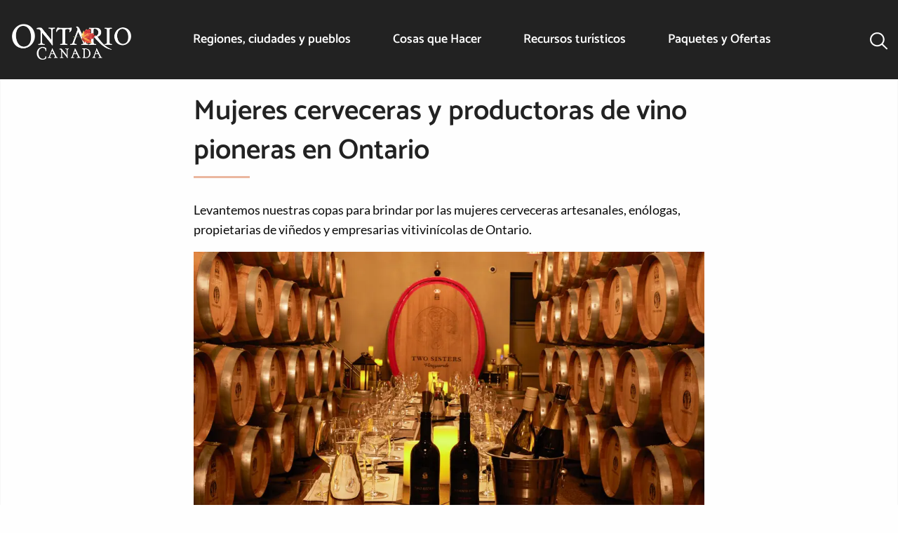

--- FILE ---
content_type: text/html; charset=UTF-8
request_url: https://www.destinationontario.com/es-mx/articles/meet-ontarios-leading-women-winemakers
body_size: 19775
content:
<!DOCTYPE html>
<html lang="es" dir="ltr" prefix="og: https://ogp.me/ns#" class="no-js">
  <head>
    <meta charset="utf-8" />
<link rel="preconnect" href="https://cmp.osano.com" crossorigin="anonymous" />
<meta name="description" content="Celebre a las mujeres pioneras cerveceras artesanales, enólogas, propietarias de viñedos y empresarias vitivinícolas de Ontario." />
<meta name="keywords" content="Mujeres enólogas en Ontario, mujeres enólogas" />
<link rel="canonical" href="https://www.destinationontario.com/es-mx/articles/meet-ontarios-leading-women-winemakers" />
<meta property="og:site_name" content="Destination Ontario" />
<meta property="og:type" content="article" />
<meta property="og:url" content="https://www.destinationontario.com/es-mx/articles/meet-ontarios-leading-women-winemakers" />
<meta property="og:title" content="Mujeres cerveceras y productoras de vino pioneras en Ontario" />
<meta property="og:description" content="Celebre a las mujeres pioneras cerveceras artesanales, enólogas, propietarias de viñedos y empresarias vitivinícolas de Ontario." />
<meta property="og:image" content="https://d1l57x9nwbbkz.cloudfront.net/files/s3fs-public/2025-01/two-sisters-winery-notl.jpg?VersionId=4ME80yb_QIYGPUDFV61Mpl9UqhkzHuey" />
<meta property="og:image:type" content="image/jpeg" />
<meta property="og:image:width" content="1000" />
<meta property="og:image:height" content="750" />
<meta property="og:image:alt" content="Una mesa de cata de vinos rodeada de barriles de vino en Two Sisters Vineyard." />
<meta property="og:locale" content="es_CA" />
<meta name="dcterms.type" content="website" />
<meta name="twitter:site" content="@OntarioTravel" />
<meta name="twitter:description" content="Celebre a las mujeres pioneras cerveceras artesanales, enólogas, propietarias de viñedos y empresarias vitivinícolas de Ontario." />
<meta name="twitter:title" content="Mujeres cerveceras y productoras de vino pioneras en Ontario" />
<meta name="twitter:site:id" content="248714917" />
<meta name="twitter:creator:id" content="248714917" />
<meta name="twitter:creator" content="@OntarioTravel" />
<meta name="audience" content="all" />
<meta name="MobileOptimized" content="width" />
<meta name="HandheldFriendly" content="true" />
<meta name="viewport" content="width=device-width, initial-scale=1.0" />
<script type="application/ld+json">{
    "@context": "https://schema.org",
    "@graph": [
        {
            "@type": "Article",
            "name": "Mujeres cerveceras y productoras de vino pioneras en Ontario",
            "headline": "Mujeres cerveceras y productoras de vino pioneras en Ontario",
            "image": {
                "@type": "ImageObject",
                "representativeOfPage": "True",
                "url": "https://d1l57x9nwbbkz.cloudfront.net/files/s3fs-public/2025-01/two-sisters-winery-notl.jpg?VersionId=4ME80yb_QIYGPUDFV61Mpl9UqhkzHuey",
                "width": "1000",
                "height": "750"
            },
            "datePublished": "2022-03-01T14:20:42-0500",
            "isAccessibleForFree": "True",
            "dateModified": "2026-01-13T13:44:24-0500",
            "author": {
                "@type": "Organization",
                "@id": "https://www.destinationontario.com#organization",
                "name": "Destination Ontario",
                "url": "https://www.destinationontario.com/es-mx"
            },
            "publisher": {
                "@type": "Organization",
                "@id": "https://www.destinationontario.com#organization",
                "name": "Destination Ontario",
                "url": "https://www.destinationontario.com/es-mx"
            },
            "mainEntityOfPage": "https://www.destinationontario.com/es-mx/articles/meet-ontarios-leading-women-winemakers"
        },
        {
            "@type": "Organization",
            "@id": "https://www.destinationontario.com#organization",
            "url": "https://www.destinationontario.com/es-mx",
            "sameAs": [
                "https://en.wikipedia.org/wiki/Destination_Ontario",
                "https://www.facebook.com/OntarioTravel/",
                "https://www.instagram.com/ontariotravel/",
                "https://www.linkedin.com/company/destination-ontario/",
                "https://twitter.com/OntarioTravel"
            ],
            "name": "Destination Ontario",
            "description": "Destination Ontario is an agency of the Government of Ontario with the mission to promote tourism in Ontario, Canada",
            "telephone": "437-216-2388",
            "address": {
                "@type": "PostalAddress",
                "streetAddress": [
                    "10 Dundas Street East",
                    "Suite 900"
                ],
                "addressLocality": "Toronto",
                "addressRegion": "Ontario",
                "postalCode": "M7A 2A1",
                "addressCountry": "Canada"
            }
        },
        {
            "@type": "WebPage",
            "@id": "https://www.destinationontario.com/es-mx/articles/meet-ontarios-leading-women-winemakers",
            "description": "Celebre a las mujeres pioneras cerveceras artesanales, enólogas, propietarias de viñedos y empresarias vitivinícolas de Ontario."
        },
        {
            "@type": "WebSite",
            "@id": "https://www.destinationontario.com/#website",
            "name": "Destination Ontario",
            "url": "https://www.destinationontario.com/es-mx",
            "publisher": {
                "@type": "Organization",
                "@id": "https://www.destinationontario.com#organization"
            }
        }
    ]
}</script>
<meta http-equiv="ImageToolbar" content="false" />
<link rel="alternate" hreflang="x-default" href="https://www.destinationontario.com/en-ca/articles/meet-ontarios-leading-women-winemakers" />
<link rel="icon" href="/themes/custom/destination_ontario/favicon.ico" type="image/vnd.microsoft.icon" />
<link rel="alternate" hreflang="en" href="https://www.destinationontario.com/en-ca/articles/meet-ontarios-leading-women-winemakers" />
<link rel="alternate" hreflang="fr" href="https://www.destinationontario.com/fr-ca/articles/rencontrez-les-principales-vinificatrices-de-lontario" />
<link rel="alternate" hreflang="de" href="https://www.destinationontario.com/de-de/articles/meet-ontarios-leading-women-winemakers" />
<link rel="alternate" hreflang="ja" href="https://www.destinationontario.com/ja-jp/articles/meet-ontarios-leading-women-winemakers" />
<link rel="alternate" hreflang="ko" href="https://www.destinationontario.com/ko-kr/articles/meet-ontarios-leading-women-winemakers" />
<link rel="alternate" hreflang="es" href="https://www.destinationontario.com/es-mx/articles/meet-ontarios-leading-women-winemakers" />


    <title>Mujeres cerveceras y productoras de vino | Destination Ontario</title>

      <script src="//cmp.osano.com/16CVpaSLAFgQI4T2n/4f352f33-0b0c-49f1-87d8-664cc530c407/osano.js"></script>

    <script>
    const dlo = {'event': 'pageview'};

        dlo.contentType = 'article';
    
        dlo.tourismRegion =[];
        dlo.campaignLanding = 'default';
    
        dlo.articleGoal = 'engagement';
    
    window.dataLayer = window.dataLayer || [];
    window.dataLayer.push(dlo);

    (function (w, d, s, l, i) {
      w[l] = w[l] || [];
      w[l].push({'gtm.start': new Date().getTime(), event: 'gtm.js'});
      const f = d.getElementsByTagName(s)[0],
            j = d.createElement(s),
            dl = l !== 'dataLayer' ? '&l=' + l : '';
      j.async = !0;
      j.src = 'https://www.googletagmanager.com/gtm.js?id=' + i + dl;
      f.parentNode.insertBefore(j, f)
    })(window, document, 'script', 'dataLayer', 'GTM-KKHRH82');
  </script>
    <link rel="stylesheet" media="all" href="/sites/default/files/css/css_3-dMBXmK1dVPI9KOTQI3UnMw3romJE2eksaKa08j1K4.css?delta=0&amp;language=es&amp;theme=destination_ontario&amp;include=eJxNjYEKxCAMQ3-o2E-Sqt3wTu2wet729TfHYAch5BFIHPm3bXJqQ_dkG70UcImOHZNQiGW9qVKLAl4qY6h9o2ToRV8IrC2W2RUrpVGNgmsSRwmWyYNVMuNfNoPdRAXdtXE-75XhE3koXm6yhJ4Yjl6dXaSXcM3fsz9eK0jM" />
<link rel="stylesheet" media="all" href="https://cdnjs.cloudflare.com/ajax/libs/font-awesome/6.5.1/css/all.min.css" />
<link rel="stylesheet" media="all" href="/sites/default/files/css/css_usH_NyrF8JcAfZLhRDVw_1YCrB6fY3eSXXVMqSU4ivQ.css?delta=2&amp;language=es&amp;theme=destination_ontario&amp;include=eJxNjYEKxCAMQ3-o2E-Sqt3wTu2wet729TfHYAch5BFIHPm3bXJqQ_dkG70UcImOHZNQiGW9qVKLAl4qY6h9o2ToRV8IrC2W2RUrpVGNgmsSRwmWyYNVMuNfNoPdRAXdtXE-75XhE3koXm6yhJ4Yjl6dXaSXcM3fsz9eK0jM" />


                <meta name="google-site-verification" content="EN4YgGx5DZnJI5sp7lU7jgZIFlANVUWmIWVojDE4NVM">
    
        <meta name="msvalidate.01" content="F3002D50988C5D0137D33EA287DC0F76">

        <meta name="facebook-domain-verification" content="7i8ht029p6hc3v2l2540j2o7modc2x">

    
  </head>

  <body class="lang-es section-es-mx path-node node--type-article">

    <noscript>
              <iframe
          src="https://www.googletagmanager.com/ns.html?id=GTM-KKHRH82"
          height="0" width="0" style="display:none;visibility:hidden"></iframe>
          </noscript>

    

      <div class="dialog-off-canvas-main-canvas" data-off-canvas-main-canvas>
    
<div class="off-canvas-wrapper">
  <div class="inner-wrap off-canvas-wrapper-inner" id="inner-wrap" data-off-canvas-wrapper>
    <div class="off-canvas-content" data-off-canvas-content>
      
      <header role="banner"
              aria-label="Cabecera de sitio"
              class="header--sticky">
                            <div id="top-bar-sticky-container" data-sticky-container data-off-canvas-sticky>
                      <div  class="sticky small-12 header--sticky" data-sticky data-top-anchor="top-bar-sticky-container" data-btm-anchor="9999999" data-margin-top="0" data-margin-bottom="0" data-options="stickyOn:small">
              <div class="grid-container grid-x">
                <div class="small-12 cell">
                    <div>
    <nav role="navigation"  id="block-destination-ontario-main-menu" class="settings-tray-editable block-destination-ontario-main-menu cell" data-drupal-settingstray="editable">
          
        

<nav class="top-bar">
  <div class="small-12 large-2 cell topbar-logo">
    <span class="h1--logo"><a href="/es-mx/mexico" aria-label="Página principal"><img  alt="Logotipo de Ontario Canadá" width="168" height="50" src="/themes/custom/destination_ontario/images/international-logo-matte@2x.png" decoding="async"></a></span>

        <div class="grid-x float-right hide-for-large">

              <div class="search-box cell shrink" data-toggle="search-drop-pane--main">
          <button class="search-button" type="button" aria-label=Buscar>
            <span class="search-title" data-toggle>Buscar</span>
          </button>
        </div>
      
      <div class="cell shrink">
        <div class="menu-box" data-toggle="main-navigation">
          <button id="menu-icon" class="menu-icon" data-toggler=".menu-icon-close" type="button">
            <span class="menu-title" data-toggle="menu-icon">Menú</span>
          </button>
        </div>
      </div>
    </div>
  </div>
  <div class="small-12 large-8 cell show-for-large" role="navigation" id="main-navigation" data-toggler=".show-for-large">
          <ul id="main-menu-top" region="header" class="menu vertical large-horizontal dropdown" data-click-open="true" data-close-on-click="true" data-close-on-click-inside="true" data-autoclose="false" data-disable-hover="true" data-responsive-menu="accordion large-dropdown" role="menubar">
                        
          <li class="menu-item menu-item--expanded icon icon-map">
            <a href="/es-mx/cities-towns" title="Donde quiera que vaya en Ontario, encontrará un mosaico dinámico de ciudades y pueblos donde un descubrimiento siempre lleva al siguiente." hreflang="es">Regiones, ciudades y pueblos</a>
                                              <ul class="menu_link_content menu-link-contentmain view-mode-default column mega-menu menu menu-dropdown menu-dropdown-0 menu-type-default grid-container grid-x grid-padding-x mega-menu-container" data-closable>
              <li class="show-for-large spotlight cell large-5 xlarge-4">
            <div class="spotlight-container">
  <div class="spotlight--inner--no-gradient">
          <div class="spotlight--more-link">
        <a href="/es-mx/regions">
          <h2 class="mega-menu-top">Mapa regional de Ontario</h2>
        </a>
      </div>
      <div class="spotlight--body">
        <div class="body field field-node--body field-name-body field-type-text-with-summary field-label-hidden">
    <div class="field-items">
          <div class="field-item">
          <p>Explore las regiones turísticas de Ontario.</p>
      </div>
      </div>
</div>

      </div>
      <div class="spotlight--image">
        <a href="/es-mx/regions" hreflang="es"><div class="image field field-node--field-image field-name-field-image field-type-image field-label-hidden">
    <div class="field-items">
          <div class="field-item">
            <img loading="lazy" src="https://d1l57x9nwbbkz.cloudfront.net/files/s3fs-public/styles/spotlight/public/2024-12/RCT_Map_2x-min.jpg?VersionId=2Tk9yTQmZYTqxd1b1IcjdOK6R_RTrSab&amp;h=4f80eeaa&amp;itok=_7kVdCcP" width="842" height="631" alt="Mapa regional de Ontario" decoding="async"/>



      </div>
      </div>
</div>
</a>
      </div>

      </div>
</div>

        </li>
            <li class="cell small-12 large-auto">
        <div class="grid-container fluid padding-left-0 padding-right-0 show-for-large">
          <div class="grid-x">
            <div class="cell auto">
              <a href="/es-mx/cities-towns">
                <h2 >Explora todas las ciudades y pueblos</h2>
              </a>
            </div>
            <div class="cell large-2">
              <button class="close-button" type="button" data-close aria-label="Cerrar">
                <svg width="18" height="18" viewBox="0 0 18 18" fill="none"
                     xmlns="http://www.w3.org/2000/svg">
                  <path
                    d="M2.46973 3.53027L7.93945 9L2.46973 14.4697L3.53027 15.5303L9 10.0605L14.4697 15.5303L15.5303 14.4697L10.0605 9L15.5303 3.53027L14.4697 2.46973L9 7.93945L3.53027 2.46973L2.46973 3.53027Z"
                    fill="#222222"/>
                </svg>
              </button>
            </div>
          </div>
                      <div class="grid-x">
              <div class="cell">
                <p>
                  
    
          
          Donde quiera que vaya en Ontario, encontrará un mosaico dinámico de ciudades y pueblos donde un descubrimiento siempre lleva al siguiente.
      
      


                </p>
              </div>
            </div>
                  </div>
        <div class="menu-content menu-content-level-0 menu-view-default with-spotlight cell large-auto">
          <ul class="mega-menu-content margin-left-0 flex-container flex-dir-row" style="display:block;">
            
                                                                                                                                                                                                                                                      
    
                                                      <li class="menu-level menu-level-1 menu-level-view-default hide-for-large">
        <a href="/es-mx/regions" class="mega-menu-heading" hreflang="es">Mapa regional de Ontario</a>
                                    
              </li>
                                                      <li class="menu-level menu-level-1 menu-level-view-default hide-for-large">
        <a href="/es-mx/cities-towns" class="mega-menu-heading" hreflang="es">Explorar todas las ciudades y pueblos</a>
                                    
              </li>
                                                      <li class="menu-level menu-level-1 menu-level-view-three-columns ">
        <a href="/es-mx/cities-towns" class="mega-menu-heading" hreflang="es">Destinos de moda</a>
                                        <ul class="mega-menu-content menu-content menu-content-view-three-columns">
        
                                                                                                                                                                                                                                                                                                                                                                                                                                                                                                                                                                                                                                                                                                                                                                                                                                                                                                                                                                                                                                                                                                                                                                                                                      
    
                                        <li class="menu-level menu-level-2 menu-level-view-default ">
        <a href="/es-mx/cities-towns/the-blue-mountains" hreflang="es">las montañas azules</a>
                                    
              </li>
                                        <li class="menu-level menu-level-2 menu-level-view-default ">
        <a href="/es-mx/cities-towns/prince-edward-county" hreflang="es">Condado de Prince Edward</a>
                                    
              </li>
                                        <li class="menu-level menu-level-2 menu-level-view-default ">
        <a href="/es-mx/cities-towns/grand-bend" hreflang="es">Grand Bend</a>
                                    
              </li>
                                        <li class="menu-level menu-level-2 menu-level-view-default ">
        <a href="/es-mx/cities-towns/haliburton-highlands" hreflang="es">Haliburton Highlands</a>
                                    
              </li>
                                        <li class="menu-level menu-level-2 menu-level-view-default ">
        <a href="/es-mx/cities-towns/hamilton" hreflang="es">Hamilton</a>
                                    
              </li>
                                        <li class="menu-level menu-level-2 menu-level-view-default ">
        <a href="/es-mx/cities-towns/manitoulin-island" hreflang="es">Isla Manitoulin</a>
                                    
              </li>
                                        <li class="menu-level menu-level-2 menu-level-view-default ">
        <a href="/es-mx/cities-towns/kenora" hreflang="es">Kenora</a>
                                    
              </li>
                                        <li class="menu-level menu-level-2 menu-level-view-default ">
        <a href="/es-mx/cities-towns/kingston" hreflang="es">Kingston</a>
                                    
              </li>
                                        <li class="menu-level menu-level-2 menu-level-view-default ">
        <a href="/es-mx/cities-towns/kitchener-waterloo" hreflang="es">Kitchener-Waterloo</a>
                                    
              </li>
                                        <li class="menu-level menu-level-2 menu-level-view-default ">
        <a href="/es-mx/cities-towns/muskoka" hreflang="es">Muskoka</a>
                                    
              </li>
                                        <li class="menu-level menu-level-2 menu-level-view-default ">
        <a href="/es-mx/cities-towns/niagara-falls" hreflang="es">Niagara Falls</a>
                                    
              </li>
                                        <li class="menu-level menu-level-2 menu-level-view-default ">
        <a href="/es-mx/cities-towns/niagara-on-the-lake" hreflang="es">Niagara-on-the-Lake</a>
                                    
              </li>
                                        <li class="menu-level menu-level-2 menu-level-view-default ">
        <a href="/es-mx/cities-towns/ottawa" hreflang="es">Ottawa</a>
                                    
              </li>
                                        <li class="menu-level menu-level-2 menu-level-view-default ">
        <a href="/es-mx/cities-towns/peterborough-and-the-kawarthas" hreflang="es">Peterborough y los Kawarthas</a>
                                    
              </li>
                                        <li class="menu-level menu-level-2 menu-level-view-default ">
        <a href="/es-mx/cities-towns/port-perry" hreflang="es">Port Perry</a>
                                    
              </li>
                                        <li class="menu-level menu-level-2 menu-level-view-default ">
        <a href="/es-mx/cities-towns/sault-ste-marie" hreflang="es">Sault Ste. Marie</a>
                                    
              </li>
                                        <li class="menu-level menu-level-2 menu-level-view-default ">
        <a href="/es-mx/cities-towns/stratford" hreflang="es">Stratford</a>
                                    
              </li>
                                        <li class="menu-level menu-level-2 menu-level-view-default ">
        <a href="/es-mx/cities-towns/sudbury" hreflang="es">Sudbury</a>
                                    
              </li>
                                        <li class="menu-level menu-level-2 menu-level-view-default ">
        <a href="/es-mx/cities-towns/toronto" hreflang="es">Toronto</a>
                                    
              </li>
                                        <li class="menu-level menu-level-2 menu-level-view-default ">
        <a href="/es-mx/cities-towns/windsor" hreflang="es">Windsor</a>
                                    
              </li>
      


      </ul>
      
              </li>
                                                      <li class="menu-level menu-level-1 menu-level-view-default hide-for-large">
        <a href="/es-mx/regions" class="mega-menu-heading" hreflang="es">Explorar por región</a>
                                    
              </li>
      


          </ul>
        </div>
      </li>
    </ul>
  
                      </li>
                                
          <li class="menu-item menu-item--expanded icon icon-ferry-wheel">
            <a href="/es-mx/things-to-do" hreflang="es">Cosas que Hacer</a>
                                              <ul class="menu_link_content menu-link-contentmain view-mode-root-menu-view-list column mega-menu menu menu-dropdown menu-dropdown-0 menu-type-root-menu-view-list grid-container grid-x grid-padding-x mega-menu-container" data-closable>
            <li class="cell small-12 large-auto">
        <div class="grid-container fluid padding-left-0 padding-right-0 show-for-large">
          <div class="grid-x">
            <div class="cell auto">
              <a href="/es-mx/things-to-do">
                <h2 class="mega-menu-top">Cosas que Hacer</h2>
              </a>
            </div>
            <div class="cell large-2">
              <button class="close-button" type="button" data-close aria-label="Cerrar">
                <svg width="18" height="18" viewBox="0 0 18 18" fill="none"
                     xmlns="http://www.w3.org/2000/svg">
                  <path
                    d="M2.46973 3.53027L7.93945 9L2.46973 14.4697L3.53027 15.5303L9 10.0605L14.4697 15.5303L15.5303 14.4697L10.0605 9L15.5303 3.53027L14.4697 2.46973L9 7.93945L3.53027 2.46973L2.46973 3.53027Z"
                    fill="#222222"/>
                </svg>
              </button>
            </div>
          </div>
                  </div>
        <div class="menu-content menu-content-level-0 menu-view-root-menu-view-list  cell large-auto">
          <ul class="mega-menu-content margin-left-0 flex-container flex-dir-row" style="display:block;">
            
  <li class="field-item grid-container padding-left-0">
          <div class="views-element-container"><div class="things-to-do-list js-view-dom-id-8884f62a3a8d503c0c210ca4ec39b9209cc6619af0354feccc99c5aeb93f6133">

  
  
  

  
  
  

  <ul class="item-list mega-menu-content submenu">
    <li>
  <a href="/es-mx/things-to-do/outdoor-and-recreation" class="mega-menu-heading h3" hreflang="es">Actividades al aire libre y recreación</a>
  <ul class="mega-menu-submenu">
          <li><div class="views-field views-field-title"><span class="field-content"><a href="/es-mx/things-to-do/outdoor-adrenaline" hreflang="es">Adrenalina al aire libre</a></span></div></li>
          <li><div class="views-field views-field-title"><span class="field-content"><a href="/es-mx/things-to-do/walking-and-hiking" hreflang="es">Caminar y hacer senderismo</a></span></div></li>
          <li><div class="views-field views-field-title"><span class="field-content"><a href="/es-mx/things-to-do/camping-and-rving" hreflang="es">Camping y RV</a></span></div></li>
          <li><div class="views-field views-field-title"><span class="field-content"><a href="/es-mx/things-to-do/hunting" hreflang="es">Caza</a></span></div></li>
          <li><div class="views-field views-field-title"><span class="field-content"><a href="/es-mx/things-to-do/cycling-and-mountain-biking" hreflang="es">Ciclismo y bicicleta de montaña</a></span></div></li>
          <li><div class="views-field views-field-title"><span class="field-content"><a href="/es-mx/things-to-do/sightseeing-tours" hreflang="es">Excursiones turísticas</a></span></div></li>
          <li><div class="views-field views-field-title"><span class="field-content"><a href="/es-mx/things-to-do/golf" hreflang="es">Golf</a></span></div></li>
          <li><div class="views-field views-field-title"><span class="field-content"><a href="/es-mx/things-to-do/horseback-riding" hreflang="es">montar a caballo</a></span></div></li>
          <li><div class="views-field views-field-title"><span class="field-content"><a href="/es-mx/things-to-do/motorcycling-atving-and-snowmobiling" hreflang="es">Motociclismo, vehículos todo terreno y motos de nieve</a></span></div></li>
          <li><div class="views-field views-field-title"><span class="field-content"><a href="/es-mx/things-to-do/snow-and-winter" hreflang="es">Nieve e invierno</a></span></div></li>
          <li><div class="views-field views-field-title"><span class="field-content"><a href="/es-mx/things-to-do/boating" hreflang="es">Paseo en barco</a></span></div></li>
          <li><div class="views-field views-field-title"><span class="field-content"><a href="/es-mx/things-to-do/fishing" hreflang="es">Pesca</a></span></div></li>
          <li><div class="views-field views-field-title"><span class="field-content"><a href="/es-mx/things-to-do/canoeing-kayaking-and-stand-paddling" hreflang="es">Piragüismo, kayak y remo de pie.</a></span></div></li>
        <li class="hide-for-large">
      <a href="/en-ca/things-to-do/outdoor-and-recreation" class="mega-menu-view-all-link" hreflang="en">Ver todas las actividades al aire libre y recreativas</a>
    </li>
  </ul>
</li>
  </ul>
<ul class="item-list mega-menu-content submenu">
    <li>
  <a href="/es-mx/things-to-do/family-activities" class="mega-menu-heading h3" hreflang="es">Actividades familiares</a>
  <ul class="mega-menu-submenu">
          <li><div class="views-field views-field-title"><span class="field-content"><a href="/es-mx/things-to-do/science-and-education" hreflang="es">Enseñanza de las ciencias</a></span></div></li>
          <li><div class="views-field views-field-title"><span class="field-content"><a href="/es-mx/things-to-do/games-and-activities" hreflang="es">juegos y actividades</a></span></div></li>
          <li><div class="views-field views-field-title"><span class="field-content"><a href="/es-mx/things-to-do/animal-parks-and-aquariums" hreflang="es">Parques de animales y acuarios</a></span></div></li>
          <li><div class="views-field views-field-title"><span class="field-content"><a href="/es-mx/things-to-do/amusement-parks" hreflang="es">parques de atracciones </a></span></div></li>
        <li class="hide-for-large">
      <a href="/en-ca/things-to-do/family-activities" class="mega-menu-view-all-link" hreflang="en">Ver todas las actividades familiares</a>
    </li>
  </ul>
</li>
  </ul>
<ul class="item-list mega-menu-content submenu">
    <li>
  <a href="/es-mx/things-to-do/food-and-drink" class="mega-menu-heading h3" hreflang="es">Comida y bebida</a>
  <ul class="mega-menu-submenu">
          <li><div class="views-field views-field-title"><span class="field-content"><a href="/es-mx/things-to-do/wineries" hreflang="es">Bodegas</a></span></div></li>
          <li><div class="views-field views-field-title"><span class="field-content"><a href="/es-mx/things-to-do/breweries-cideries-and-distilleries" hreflang="es">Cervecerías, sidrerías y destilerías</a></span></div></li>
          <li><div class="views-field views-field-title"><span class="field-content"><a href="/es-mx/things-to-do/foodie-destinations" hreflang="es">Destinos gastronómicos</a></span></div></li>
          <li><div class="views-field views-field-title"><span class="field-content"><a href="/es-mx/things-to-do/food-trails-and-festivals" hreflang="es">Rutas gastronómicas y festivales</a></span></div></li>
        <li class="hide-for-large">
      <a href="/en-ca/things-to-do/food-and-drink" class="mega-menu-view-all-link" hreflang="en">Ver toda la comida y bebida</a>
    </li>
  </ul>
</li>
  </ul>
<ul class="item-list mega-menu-content submenu">
    <li>
  <a href="/es-mx/things-to-do/entertainment-and-shopping" class="mega-menu-heading h3" hreflang="es">Entretenimiento y compras</a>
  <ul class="mega-menu-submenu">
          <li><div class="views-field views-field-title"><span class="field-content"><a href="/es-mx/things-to-do/casinos" hreflang="es">Casinos</a></span></div></li>
          <li><div class="views-field views-field-title"><span class="field-content"><a href="/es-mx/things-to-do/shopping" hreflang="es">Compras</a></span></div></li>
          <li><div class="views-field views-field-title"><span class="field-content"><a href="/es-mx/things-to-do/major-and-minor-league-sports" hreflang="es">Deportes de ligas mayores y menores</a></span></div></li>
          <li><div class="views-field views-field-title"><span class="field-content"><a href="/es-mx/things-to-do/live-music" hreflang="es">Música en vivo</a></span></div></li>
        <li class="hide-for-large">
      <a href="/en-ca/things-to-do/entertainment-and-shopping" class="mega-menu-view-all-link" hreflang="en">Ver todo el entretenimiento y compras</a>
    </li>
  </ul>
</li>
  </ul>
<ul class="item-list mega-menu-content submenu">
    <li>
  <a href="/es-mx/things-to-do/arts-and-cultural-experiences" class="mega-menu-heading h3" hreflang="es">Experiencias artísticas y culturales</a>
  <ul class="mega-menu-submenu">
          <li><div class="views-field views-field-title"><span class="field-content"><a href="/es-mx/things-to-do/art-galleries-and-experiences" hreflang="es">Experiencias en galerías de arte</a></span></div></li>
          <li><div class="views-field views-field-title"><span class="field-content"><a href="/es-mx/things-to-do/francophone-experiences" hreflang="es">Experiencias francófonas</a></span></div></li>
          <li><div class="views-field views-field-title"><span class="field-content"><a href="/es-mx/things-to-do/indigenous-experiences" hreflang="es">Experiencias indígenas</a></span></div></li>
          <li><div class="views-field views-field-title"><span class="field-content"><a href="/es-mx/things-to-do/museums-and-heritage-sites" hreflang="es">Museos y sitios patrimoniales</a></span></div></li>
          <li><div class="views-field views-field-title"><span class="field-content"><a href="/es-mx/things-to-do/opera-ballet-and-symphony" hreflang="es">Ópera, Ballet y Sinfónica</a></span></div></li>
          <li><div class="views-field views-field-title"><span class="field-content"><a href="/es-mx/things-to-do/theatre-film-and-literature" hreflang="es">Teatro, cine y literatura</a></span></div></li>
        <li class="hide-for-large">
      <a href="/en-ca/things-to-do/arts-and-cultural-experiences" class="mega-menu-view-all-link" hreflang="en">Ver todas las experiencias artísticas y culturales</a>
    </li>
  </ul>
</li>
  </ul>
<ul class="item-list mega-menu-content submenu">
    <li>
  <a href="/es-mx/things-to-do/nature-and-relaxation" class="mega-menu-heading h3" hreflang="es">Naturaleza y relajación</a>
  <ul class="mega-menu-submenu">
          <li><div class="views-field views-field-title"><span class="field-content"><a href="/es-mx/things-to-do/farms" hreflang="es">Granjas</a></span></div></li>
          <li><div class="views-field views-field-title"><span class="field-content"><a href="/es-mx/things-to-do/gardens-and-conservatories" hreflang="es">Jardines y conservatorios</a></span></div></li>
          <li><div class="views-field views-field-title"><span class="field-content"><a href="/es-mx/things-to-do/parks-and-nature-viewing" hreflang="es">Parques y observación de la naturaleza</a></span></div></li>
          <li><div class="views-field views-field-title"><span class="field-content"><a href="/es-mx/things-to-do/beaches" hreflang="es">Playas</a></span></div></li>
          <li><div class="views-field views-field-title"><span class="field-content"><a href="/es-mx/things-to-do/spas-and-wellness-retreats" hreflang="es">Spas y retiros de bienestar</a></span></div></li>
        <li class="hide-for-large">
      <a href="/en-ca/things-to-do/nature-and-relaxation" class="mega-menu-view-all-link" hreflang="en">Ver toda la naturaleza y relajación</a>
    </li>
  </ul>
</li>
  </ul>

  
  
  

  
  

  
</div>
</div>

      </li>

                                                                        
    
                                                      <li class="menu-level menu-level-1 menu-level-view-default hide-for-large">
        <a href="/es-mx/things-to-do" class="mega-menu-view-all-link mega-menu-heading" hreflang="es">Ver todas las cosas que hacer</a>
                                    
              </li>
      


          </ul>
        </div>
      </li>
    </ul>
  
                      </li>
                                
          <li class="menu-item menu-item--expanded icon icon-info">
            <a href="/es-mx/travel-resources/travel-resources" hreflang="es">Recursos turísticos</a>
                                              <ul class="menu_link_content menu-link-contentmain view-mode-root-menu-multi-sub-menus column mega-menu menu menu-dropdown menu-dropdown-0 menu-type-root-menu-multi-sub-menus grid-container grid-x grid-padding-x mega-menu-container" data-closable>
            <li class="cell small-12 large-auto">
        <div class="grid-container fluid padding-left-0 padding-right-0 show-for-large">
          <div class="grid-x">
            <div class="cell auto">
              <a href="/es-mx/travel-resources/travel-resources">
                <h2 class="mega-menu-top">Recursos turísticos</h2>
              </a>
            </div>
            <div class="cell large-2">
              <button class="close-button" type="button" data-close aria-label="Cerrar">
                <svg width="18" height="18" viewBox="0 0 18 18" fill="none"
                     xmlns="http://www.w3.org/2000/svg">
                  <path
                    d="M2.46973 3.53027L7.93945 9L2.46973 14.4697L3.53027 15.5303L9 10.0605L14.4697 15.5303L15.5303 14.4697L10.0605 9L15.5303 3.53027L14.4697 2.46973L9 7.93945L3.53027 2.46973L2.46973 3.53027Z"
                    fill="#222222"/>
                </svg>
              </button>
            </div>
          </div>
                  </div>
        <div class="menu-content menu-content-level-0 menu-view-root-menu-multi-sub-menus  cell large-auto">
          <ul class="mega-menu-content margin-left-0 flex-container flex-dir-row" style="display:block;">
            
                                                                                                                                                                                                                                                      
    
                                                      <li class="menu-level menu-level-1 menu-level-view-default ">
        <a href="/es-mx/travel-resources/travel-resources" class="mega-menu-heading" hreflang="es">Cómo llegar aquí y alrededor</a>
                                        <ul class="mega-menu-content menu-content menu-content-view-default">
        
                                                                                                                                                                                            
    
                                        <li class="menu-level menu-level-2 menu-level-view-default icon-travel">
        <a href="/es-mx/travel-resources/border-crossing-information" hreflang="es">Información de cruce fronterizo</a>
                                    
              </li>
                                        <li class="menu-level menu-level-2 menu-level-view-default icon-flag">
        <a href="/es-mx/travel-resources/rules-of-the-road" hreflang="es">Reglas de la calle</a>
                                    
              </li>
                                        <li class="menu-level menu-level-2 menu-level-view-default icon-bus">
        <a href="/es-mx/travel-resources/transportation" hreflang="es">Transportación</a>
                                    
              </li>
      


      </ul>
      
              </li>
                                                      <li class="menu-level menu-level-1 menu-level-view-default ">
        <a href="/es-mx/travel-resources/travel-resources" class="mega-menu-heading" hreflang="es">Saber antes de ir</a>
                                        <ul class="mega-menu-content menu-content menu-content-view-default">
        
                                                                                                                                                                                                                                                                                                                                                                          
    
                                        <li class="menu-level menu-level-2 menu-level-view-default icon-heart">
        <a href="/es-mx/travel-resources/2slgbtq-travel" hreflang="es">LGBTQ+ Viajes</a>
                                    
              </li>
                                        <li class="menu-level menu-level-2 menu-level-view-default ">
        <a href="/es-mx/travel-resources/about-ontario" hreflang="es">Acerca de Ontario</a>
                                    
              </li>
                                        <li class="menu-level menu-level-2 menu-level-view-default icon-accessible">
        <a href="/es-mx/travel-resources/accessible-travel" hreflang="es">Viajes Accesibles</a>
                                    
              </li>
                                        <li class="menu-level menu-level-2 menu-level-view-default icon-chat">
        <a href="/es-mx/travel-resources/french-language-services" hreflang="es">servicios de idioma francés</a>
                                    
              </li>
                                        <li class="menu-level menu-level-2 menu-level-view-default icon-heartpulse">
        <a href="/es-mx/travel-resources/health-and-safety" hreflang="es">Salud y seguridad</a>
                                    
              </li>
                                        <li class="menu-level menu-level-2 menu-level-view-default icon-tree">
        <a href="/es-mx/travel-resources/sustainable-travel" hreflang="es">Viajes sostenibles</a>
                                    
              </li>
      


      </ul>
      
              </li>
                                                      <li class="menu-level menu-level-1 menu-level-view-default ">
        <a href="/es-mx/travel-resources/itineraries-road-trips" class="mega-menu-heading" hreflang="es">Itinerarios y viajes por carretera</a>
                                        <ul class="mega-menu-content menu-content menu-content-view-default">
        
                                                                                                                                                                                                                                                                                                                                                                                                                                                                                              
    
                                        <li class="menu-level menu-level-2 menu-level-view-default icon-bridge">
        <a href="/es-mx/travel-resources/itineraries-road-trips#category-5" hreflang="es">Diversión familiar</a>
                                    
              </li>
                                        <li class="menu-level menu-level-2 menu-level-view-default icon-pine">
        <a href="/es-mx/travel-resources/itineraries-road-trips#category-6" hreflang="es">Naturaleza y Rutas del Agua</a>
                                    
              </li>
                                        <li class="menu-level menu-level-2 menu-level-view-default icon-waterfall">
        <a href="/es-mx/travel-resources/itineraries-road-trips#category-1" hreflang="es">Niágara</a>
                                    
              </li>
                                        <li class="menu-level menu-level-2 menu-level-view-default icon-hall">
        <a href="/es-mx/travel-resources/itineraries-road-trips#category-3" hreflang="es">Ottawa</a>
                                    
              </li>
                                        <li class="menu-level menu-level-2 menu-level-view-default icon-town">
        <a href="/es-mx/travel-resources/itineraries-road-trips#category-7" hreflang="es">Pueblos Pequeños con Encanto</a>
                                    
              </li>
                                        <li class="menu-level menu-level-2 menu-level-view-default icon-building">
        <a href="/es-mx/travel-resources/itineraries-road-trips#category-2" hreflang="es">Toronto y GTA</a>
                                    
              </li>
                                        <li class="menu-level menu-level-2 menu-level-view-default icon-tent">
        <a href="/es-mx/travel-resources/itineraries-road-trips#category-4" hreflang="es">norte de ontario</a>
                                    
              </li>
                                                      <li class="menu-level menu-level-2 menu-level-view-view-more-link ">
        <a href="/es-mx/travel-resources/itineraries-road-trips" class="nowrap" hreflang="es">Ver todos los itinerarios y viajes por carretera</a>
                                    
              </li>
      


      </ul>
      
              </li>
                                                      <li class="menu-level menu-level-1 menu-level-view-default hide-for-large">
        <a href="/es-mx/travel-resources/travel-resources" class="mega-menu-view-all-link mega-menu-heading" hreflang="es">Ver todos los recursos de viaje</a>
                                    
              </li>
      


          </ul>
        </div>
      </li>
    </ul>
  
                      </li>
                                
          <li class="menu-item icon icon-gift">
            <a href="/es-mx/packages-offers">Paquetes y Ofertas</a>
                                                
                      </li>
                  </ul>
  

    
  </div>
        <div class="large-1 cell text-right show-for-large">
              <button class="search-button"
              aria-label="Search"
              type="button"
              data-toggle="search-drop-pane--main"></button>
      
      </div>

      <div class="dropdown-pane bottom search-pane"
         data-v-offset="25"
         id="search-drop-pane--main"
         data-auto-focus="true"
         data-dropdown>
      <div class="dropdown--grid-x grid-container grid-x">
        <div class="large-7 large-offset-2 cell">
          <search>
            <form class="search-block-form grid-x grid-margin-x" data-drupal-selector="search-block-form-3"
                  action="/es-mx/buscar/nodo" method="get" id="search-block-form--3" accept-charset="UTF-8">
              <div
                class="cell small-8 medium-10 large-7 margin-right-1 js-form-item form-item js-form-type-search form-item-keys js-form-item-keys form-no-label">
                <label for="edit-keys--3" class="visually-hidden">Buscar</label>
                <input title="Ingresa los términos que deseas buscar." data-drupal-selector="edit-keys"
                       type="search" id="edit-keys--3" name="keys" value="" size="15" maxlength="128"
                       class="form-search" placeholder="Buscar" autocomplete="off">
              </div>
              <div data-drupal-selector="edit-actions" class="form-actions js-form-wrapper form-wrapper"
                   id="edit-actions--3">
                <div class="cell shrink">
                  <input class="success button radius js-form-submit form-submit" data-drupal-selector="edit-submit"
                         type="submit" id="edit-submit--3" value="Buscar">
                </div>
              </div>
            </form>
          </search>
        </div>
      </div>
    </div>
  </nav>

  </nav>

  </div>

                </div>
              </div>
            </div>
          </div>
              </header>

      <div class="grid-x">
                              </div>

      
      
      <main id="main" role="main">
                  <div><div data-drupal-messages-fallback class="hidden"></div></div>                        <section class="grid-container full">
            <div>
    <section id="block-destination-ontario-content" class="block-destination-ontario-content block block--do-lightbox block--system block--system-main-block">
  
  
    

  
          <article id="node-3272"  data-history-node-id="3272">
      <div class="hide-for-large">
      <figure>
        <div class="blazy blazy--field blazy--field-image blazy--field-image--full image field field-node--field-image field-name-field-image field-type-image field-label-hidden things-to-do-article" data-blazy="">
    <div class="field-items">
          <div class="field-item">
              <div data-b-token="b-9813f32faf0" class="media media--blazy media--image media--ratio media--ratio--169 is-b-loading"><img alt="Una mesa de cata de vinos rodeada de barriles de vino en Two Sisters Vineyard." decoding="async" class="media__element b-lazy" loading="lazy" data-src="https://d1l57x9nwbbkz.cloudfront.net/files/s3fs-public/styles/article_masthead/public/2025-01/two-sisters-winery-notl.jpg.webp?VersionId=cL5xf7EtQG8Nd0uPvMdQL0A27qfeaq98&amp;h=ae242c8d&amp;itok=bfbE2yfP" src="data:image/svg+xml;charset=utf-8,%3Csvg%20xmlns%3D&#039;http%3A%2F%2Fwww.w3.org%2F2000%2Fsvg&#039;%20viewBox%3D&#039;0%200%201%201&#039;%2F%3E" width="1000" height="563"/>
        </div>
  
      </div>
      </div>
</div>

                  <figcaption><p>Two Sisters Vineyard | Destination Ontario</p></figcaption>
              </figure>
    </div>
    
  <div id="tabs" class="tabs-content" data-tabs-content="content-tabs">
    <div class="grid-container hide-for-medium">
      
    </div>
    <div id="left" class="tabs-panel is-active">
      <div class="grid-container grid-x">
        <div class="small-12 medium-7 medium-centered">
          <h1><span>Mujeres cerveceras y productoras de vino pioneras en Ontario</span>
</h1>
        </div>
      </div>

      <div class="grid-container">
        <div class="grid-x grid-padding-y align-justify">
          <div class="small-12 medium-7 medium-centered cell">
                        <div class="field field-node--field-byline field-name-field-byline field-type-text-long field-label-hidden things-to-do-article">
    <div class="field-items">
          <div class="field-item">
          <p>Levantemos nuestras copas para brindar por las mujeres cerveceras artesanales, enólogas, propietarias de viñedos y empresarias vitivinícolas de Ontario.</p>
      </div>
      </div>
</div>

                          <div class="show-for-large margin-bottom-1">
                <figure>
                  <div class="blazy blazy--field blazy--field-image blazy--field-image--full image field field-node--field-image field-name-field-image field-type-image field-label-hidden things-to-do-article" data-blazy="">
    <div class="field-items">
          <div class="field-item">
              <div data-b-token="b-9813f32faf0" class="media media--blazy media--image media--ratio media--ratio--169 is-b-loading"><img alt="Una mesa de cata de vinos rodeada de barriles de vino en Two Sisters Vineyard." decoding="async" class="media__element b-lazy" loading="lazy" data-src="https://d1l57x9nwbbkz.cloudfront.net/files/s3fs-public/styles/article_masthead/public/2025-01/two-sisters-winery-notl.jpg.webp?VersionId=cL5xf7EtQG8Nd0uPvMdQL0A27qfeaq98&amp;h=ae242c8d&amp;itok=bfbE2yfP" src="data:image/svg+xml;charset=utf-8,%3Csvg%20xmlns%3D&#039;http%3A%2F%2Fwww.w3.org%2F2000%2Fsvg&#039;%20viewBox%3D&#039;0%200%201%201&#039;%2F%3E" width="1000" height="563"/>
        </div>
  
      </div>
      </div>
</div>

                                      <figcaption><p>Two Sisters Vineyard | Destination Ontario</p></figcaption>
                                  </figure>
              </div>
                        <div class="hide-for-small-only">
              
            </div>
            <div class="body field field-node--body field-name-body field-type-text-with-summary field-label-hidden things-to-do-article">
    <div class="field-items">
          <div class="field-item">
          <p>En una industria tradicionalmente dominada por los hombres, las mujeres están redefiniendo los roles y aportando ideas innovadoras y sabores nuevos y audaces. Lejos de ser una lista exhaustiva, aquí se presentan algunas mujeres que están causando sensación en la escena de la cerveza y el vino artesanales de Ontario.</p>
      </div>
      </div>
</div>

          </div>
                  </div>
      </div>

      
    </div>
    
          <div class="field field-node--field-component field-name-field-component field-type-entity-reference-revisions field-label-hidden things-to-do-article">
    <div class="field-items">
          <div class="field-item">
            <div class="paragraph paragraph--type--_-column-text paragraph--view-mode--default">
          <div class="grid-container">
        <div class="grid-x">
          <div class="small-12 medium-7 medium-centered cell">      
            <div class="field field-paragraph--field-description field-name-field-description field-type-text-long field-label-hidden">
    <div class="field-items">
          <div class="field-item">
          <h2>Región del Niágara</h2>
<h3>Lydia Tomek, enóloga principal de <a href="https://www.ravinevineyard.com/" target="_blank" rel="external noopener">Ravine Vineyard Estate Winery</a></h3>
<p>Con tan solo 23 años, Lydia Tomek se convirtió en una de las enólogas más jóvenes de la época en Canadá. Tras finalizar su licenciatura en el programa de Enología y Viticultura en Climas Fríos de la Universidad de Brock, demostró su talento y experiencia en varias bodegas.</p>
<p>Tomek aporta su enfoque apasionado, sostenible e innovador a la colección de sidras roja, blanca, de vino de hielo y de melocotón, manzana y pera de Ravine.</p>
<p>Reserva un <a href="https://www.ravinevineyard.com/Experiences" target="_blank" rel="external noopener">tour de cata de vinos</a> para descubrir tus sabores favoritos.</p>
<p>Ubicación: <a href="https://www.google.com/maps/place/Ravine+Vineyard+Estate+Winery/@43.1604904,-79.1060235,16.25z/data=!4m5!3m4!1s0x89d35c7ef376a58d:0xb7a93cbd898fd9ae!8m2!3d43.1602961!4d-79.1032124" target="_blank" rel="external noopener">1366 York Road, St. Davids</a></p>
<h3>Kelly Mason, enóloga principal <a href="https://www.queylus.com/" target="_blank" rel="external noopener">de Domaine Queylus</a></h3>
<p>Después de realizar prácticas con un enólogo de Borgoña en el valle de Napa, estudiar enología en la Universidad de Brock y trabajar en varias bodegas de la península del Niágara, Kelly Mason se unió al equipo de Domaine Queylus, donde ha perfeccionado la producción de elegantes Chardonnay y Pinot Noir.</p>
<p>Además, Mason elabora vinos excepcionales en lotes pequeños y con poca intervención en su propio <a href="https://www.masonvineyard.com/" target="_blank" rel="external noopener">viñedo Mason</a>.</p>
<p><a href="https://queylus.com/products/tasting-flight-4-wines" target="_blank" rel="external noopener">Las experiencias de degustación en Domaine Queylus</a> incluyen degustaciones y vino por copa.</p>
<p>Ubicación: <a href="https://www.google.ca/maps/place/3651+Sixteen+Rd,+Saint+Anns,+ON+L0R+1Y0/data=!4m2!3m1!1s0x882cb35d4cc8640b:0x125b0880c2e07f09?sa=X&amp;ved=2ahUKEwj6jsOG0bT2AhUFQ80KHUK7AOYQ8gF6BAgIEAE" target="_blank" rel="external noopener">3651 Sixteen Road, Saint Anns</a></p>
<h3>Emma Garner, enóloga de <a href="https://www.thirtybench.com/" target="_blank" rel="external noopener">Thirty Bench</a></h3>
<p>Emma Garner llegó a Thirty Bench, una pequeña bodega en Beamsville Bench, en la escarpa del Niágara, después de adquirir experiencia en elaboración de vinos en Australia, Nueva Zelanda, Francia y Alemania, y de completar el programa de Enología y Viticultura de la Universidad de Brock.</p>
<p>Con Garner al mando, Thirty Bench ha obtenido oro y platino en concursos nacionales e internacionales, lo que la convierte en una de las bodegas más premiadas de Canadá. Y la propia Garner ha obtenido la distinción de Enóloga del Año de Ontario.</p>
<p>Además de la cata de vinos, las experiencias en los viñedos incluyen la <a href="https://www.thirtybench.com/tours-and-experiences/" target="_blank" rel="external noopener">selección de muestras de enólogos</a>.</p>
<p>Ubicación: <a href="https://www.google.com/maps/place/Thirty+Bench+Wine+Makers/@43.1660161,-79.4978468,17z/data=!3m1!4b1!4m5!3m4!1s0x882cae3cecd5f585:0xabdec3053c57a41f!8m2!3d43.1661183!4d-79.4957266" target="_blank" rel="external noopener">4281 Mountainview Road, Beamsville</a></p>
<h3>Katie Dickieson, enóloga de <a href="https://www.peller.com/" target="_blank" rel="external noopener">Peller Estates Winery &amp; Restaurant</a></h3>
<p>Katie Dickieson atribuye su aprecio por la agricultura y su amor por la temporada de cosecha al hecho de haber crecido en una granja.</p>
<p>Después de especializarse en Ciencias de la Alimentación en la Universidad de Guelph, desarrolló sus habilidades enológicas durante viajes al Valle de Okanagan en Columbia Británica, viñedos en Nueva Zelanda y el Valle del Ródano en Francia. Desde que asumió el rol de enóloga en Peller Estates, Dickieson ha llevado a la bodega a obtener varios premios, incluido el de Bodega del Año.</p>
<p>Consulte la sección mensual de Peller para conocer las fotografías, los favoritos y las nuevas recomendaciones del enólogo y reservar <a href="https://www.peller.com/tours-and-experiences/" target="_blank" rel="external noopener">recorridos, catas</a> y otras experiencias en Peller Estates.</p>
<p>Ubicación: <a href="https://www.google.com/maps/place/Peller+Estates+Winery+And+Restaurant/@43.2379189,-79.0704956,16.5z/data=!4m5!3m4!1s0x89d35fa75a6b0651:0xebbbc6fab74ba808!8m2!3d43.2385729!4d-79.0668587" target="_blank" rel="external noopener">290 John Street East, Niagara-on-the-Lake</a></p>
<h3>Dianne Smith, enóloga <a href="https://www.greenlanewinery.com/" target="_blank" rel="external noopener">de GreenLane Estate Winery</a></h3>
<p>Dianne Smith aporta su pasión y experiencia para crear cosechas únicas y sofisticadas utilizando prácticas biodinámicas y orgánicas sustentables en GreenLake Estates, una bodega de Niagara Benchlands a lo largo de la escarpa del Niágara.</p>
<p>Las credenciales de Smith incluyen una certificación en viticultura y elaboración de vinos del Niagara College y una licenciatura en Geología Interdisciplinaria de la Universidad McGill y la Universidad del Sur de Florida.</p>
<p>Visite esta pintoresca propiedad rural para saborear una copa de vino.</p>
<p>Ubicación: <a href="https://www.google.com/maps/place/Greenlane+Estate+Winery/@43.1582419,-79.4535858,12z/data=!4m9!1m2!2m1!1sGreenLane+Estate+Winery!3m5!1s0x882cad43f8c0701f:0xc51cfe60e0de55c2!8m2!3d43.1582419!4d-79.4119411!15sChdHcmVlbkxhbmUgRXN0YXRlIFdpbmVyeZIBBndpbmVyeQ" target="_blank" rel="external noopener">3751 King Street, Vineland</a></p>
<h3>Sue-Ann Staff, propietaria y enóloga de <a href="https://www.sue-annstaff.com/" target="_blank" rel="external noopener">Sue-Ann Staff Estate Winery</a></h3>
<p>Sue-Ann Staff, productora de uva de quinta generación, ha ganado numerosos premios nacionales e internacionales, incluido el de Enóloga del año de Ontario.</p>
<p>Su conocimiento familiar, su formación académica en todo el mundo y su pasión y placer innatos por la tierra y sus frutos la convierten en una de las estrellas más brillantes de Canadá en la industria. Dirige la bodega familiar de más de 200 años de antigüedad, ubicada en la escarpa del Niágara en Jordania.<br>
<br>
Famosa por sus vinos de hielo, la serie Fancy Farm Girl de Sue-Ann Staff incluye un tinto extravagante, un blanco frívolo y un rosado atrevido.</p>
<p>Diariamente se ofrecen <a href="https://www.sue-annstaff.com/collections/tasting-flights" target="_blank" rel="external noopener">experiencias de cata de vinos</a> divertidas e informativas.</p>
<p>Ubicación: <a href="https://www.google.com/maps/place/Sue-Ann+Staff+Estate+Winery/@43.1214508,-79.3575716,17z/data=!3m1!4b1!4m5!3m4!1s0x89d34d14ac3fcad9:0xa6e33a2711035d6d!8m2!3d43.1214469!4d-79.3553829" target="_blank" rel="external noopener">3210 Staff Avenue, estación Jordan</a></p>
<h3>Amélie Boury, vicepresidenta de elaboración de vino, viñedos y operaciones, <a href="https://www.chateaudescharmes.com/" target="_blank" rel="external noopener">Château des Charmes</a></h3>
<p>Amélie Boury trajo su experiencia en la elaboración de vinos en climas fríos de Alsacia, Francia, a Canadá en 2011, y finalmente se estableció en la región del Niágara. Tiene dos títulos de máster: uno en biotecnología del Institut Sup'Biotech de Paris y otro en viticultura y enología de la Universidad de Montpellier.</p>
<p>Su pasión e innovación la llevaron a tomar el mando de Château des Charmes, una reconocida bodega multigeneracional de Ontario fundada por viticultores franceses.</p>
<p>Se puede reservar con antelación a su visita una variedad de <a href="https://www.chateaudescharmes.com/come-visit-us/taste/?srsltid=AfmBOorErvV999LW2X2BFJpU1ZD49COM3pcCZJaH0iIUYQCknCDqsD1k" target="_blank" rel="external noopener">degustaciones y recorridos</a>.</p>
<p>Ubicación: <a href="https://www.google.ca/maps/place/Ch%C3%A2teau+des+Charmes/@43.1559288,-79.1250968,17z/data=!3m1!4b1!4m6!3m5!1s0x89d35b01c05a43bd:0xa9855c2e5278c851!8m2!3d43.1559288!4d-79.1250968!16s%2Fg%2F1td396zy?entry=ttu&amp;g_ep=EgoyMDI1MDExNC4wIKXMDSoASAFQAw%3D%3D" target="_blank" rel="external noopener">1025 York Road, St. Davids</a></p>
<h3>Angela Marotta y Melissa Marotta-Paolicelli, copropietarias de <a href="https://www.twosistersvineyards.com/" target="_blank" rel="external noopener">Two Sisters Vineyards</a></h3>
<p>Las hermanas Angela Marotta y Melissa Marotta-Paolicelli dirigen Two Sisters Vineyards, una vasta finca ubicada en el extremo norte del río Niágara que ofrece comidas, degustaciones y recorridos.</p>
<p>La finca cubre casi 25 hectáreas y cultiva uvas Merlot, Cabernet Franc y Cabernet Sauvignon. Una cuidada colección de vinos y una cocina de inspiración italiana hacen de este lugar un destino encantador para los amantes del vino.</p>
<p><a href="https://www.twosistersvineyards.com/Visit/Tastings?srsltid=AfmBOoruD078GMpxIfZBqWSqUk-u7DFzT6P4b-7jLUCQeVvpHNjDQ1LY" target="_blank" rel="external noopener">Las experiencias curadas</a> incluyen vuelos de degustación en la boutique de vinos y recorridos en profundidad por los viñedos.</p>
<p>Ubicación: <a href="https://www.google.com/maps/place/Two+Sisters+Vineyards/@43.2402118,-79.071192,17z/data=!3m1!4b1!4m5!3m4!1s0x89d35f0c66749193:0x4fbc82dac0623193!8m2!3d43.2402015!4d-79.0690101" target="_blank" rel="external noopener">240 John Street East, Niagara-on-the-Lake</a></p>
<h3>Robin Ridesic, fundador y director ejecutivo <a href="https://exchangebrewery.com/" target="_blank" rel="external noopener">de Exchange Brewery</a></h3>
<p>Robin Ridesic, un ávido entusiasta de la cerveza, tiene un aprecio especial por las IPA blandas y las cervezas ácidas.</p>
<p>En el centro histórico de Niagara-on-the-Lake, Exchange Brewery celebra cervezas únicas en el corazón de la región vinícola más consolidada de Ontario.</p>
<p>La sala de degustación cuenta con una selección de cervezas de barril, desde las tradicionales hasta las de nicho, y un delicioso menú con opciones para compartir, sándwiches y pizza.</p>
<p>Se pueden reservar <a href="https://exchangebrewery.com/product-category/tickets-events/" target="_blank" rel="external noopener">visitas guiadas a la cervecería</a>.</p>
<p>Ubicación: <a href="https://www.google.ca/maps/place/The+Exchange+Brewery/@43.2550687,-79.0709889,17z/data=!3m1!4b1!4m6!3m5!1s0x89d35f7127c17d4f:0x31b190e2fcd442d2!8m2!3d43.2550687!4d-79.0709889!16s%2Fg%2F11cjnhgx1s?entry=ttu&amp;g_ep=EgoyMDI1MDExNC4wIKXMDSoASAFQAw%3D%3D" target="_blank" rel="external noopener">7 Queen Street, Niagara-on-the-Lake</a></p>
<h2>Sureste de Ontario</h2>
<h3>Mackenzie Brisbois, enóloga de la <a href="https://trailestate.com/" target="_blank" rel="external noopener">bodega Trail Estate</a></h3>
<p>Mackenzie Brisbois se graduó en Artes y Ciencias en la Universidad de Guelph, completó el programa de Técnico en Bodegas y Viticultura en el Niagara College, viajó y trabajó en bodegas en Ontario, Columbia Británica, Nueva Zelanda y Sudáfrica antes de regresar a sus raíces en el condado de Prince Edward.</p>
<p>Ella dirige su experiencia colectiva a la producción de sabrosos Chardonnay, Riesling y vinos espumosos perfectamente adaptados al terroir local con una mínima intervención en Trail Estate Winery.</p>
<p>El Pét Nat blanco (pétillant naturel o naturalmente espumoso) se describe como un vino ligeramente aromático y exóticamente especiado, perfecto para un verano canadiense.</p>
<p>¡Visítenos para realizar <a href="https://trailestate.com/pages/visit-us" target="_blank" rel="external noopener">vuelos de degustación, recorridos</a> y fondues de fin de semana en invierno!</p>
<p>Ubicación: <a href="https://www.google.com/maps/place/Trail+Estate+Winery/@43.9790258,-77.4208657,17z/data=!3m1!4b1!4m5!3m4!1s0x89d647af5f075e6b:0xe4ba6a656cc04cd2!8m2!3d43.979022!4d-77.418677" target="_blank" rel="external noopener">416 Benway Road, Hillier</a></p>
<h3>Sherry Karlo, fundadora y viticultora de la <a href="https://www.karloestates.com/" target="_blank" rel="external noopener">bodega Karlo Estates</a></h3>
<p>Karlo Estates, una bodega sustentable ubicada en el suroeste del condado de Prince Edward, es la primera bodega con certificación vegana del mundo, establecida como tal en 2008.</p>
<p>Sherry Karlo y su difunto esposo, Richard Karlo, fundaron la bodega y la convirtieron en una empresa galardonada y aclamada por la crítica. Sherry Karlo es la vinatera de la bodega y conserva una colección artesanal única de vinos cosechados a mano y fermentados naturalmente con una intervención mínima.</p>
<p>Excepcionalmente difícil, un Sextus es cuando las seis variedades del viejo mundo se combinan en una sola botella. Considerado un vino "unicornio" por lo poco común que es, Karlo ha logrado el santo grial del vino.</p>
<p>Se llevan a cabo <a href="https://www.karloestates.com/tastings" target="_blank" rel="external noopener">experiencias de cata de vinos</a> en el histórico granero de postes y vigas.</p>
<p>Ubicación: <a href="https://www.google.com/maps/place/Karlo+Estates/@43.967104,-77.3741233,17z/data=!3m1!4b1!4m5!3m4!1s0x89d6487be745cd9d:0x3217a02720beaa74!8m2!3d43.9671002!4d-77.3719346" target="_blank" rel="external noopener">561 Danforth Road, Wellington</a></p>
<h3>Catherine Langlois, fundadora y enóloga <a href="https://www.sandbankswinery.com/" target="_blank" rel="external noopener">de Sandbanks Estate Winery</a></h3>
<p>Sandbanks Estates, uno de los viñedos originales del condado de Prince Edward, se estableció en 2001 en las pintorescas costas del lago Ontario con la visión de crear vinos accesibles con frutas que reflejen la esencia rural del condado.</p>
<p>Impulsada por su pasión por el buen vino y su amor por la tierra, aprovechó sus estudios de viticultura y su experiencia trabajando en los viñedos de Borgoña, Francia, y plantó una variedad de vides, entre ellas Baco Noir, Cabernet Franc, Riesling y Pinot Noir. Sandbanks Winery fue adquirida por Areterra Wines Canada en 2020.</p>
<p>Entre los favoritos de siempre se encuentran los tintos con cuerpo y los blancos frescos. Los vinos actuales son el French Kiss, una mezcla de Merlot y Cabernet Franc, y su vino blanco Shoreline, una variedad perfecta de Chardonnay y Pinot Grigio.</p>
<p>Haga reservas en la <a href="https://www.sandbankswinery.com/Visit/Tasting-Boutique" target="_blank" rel="external noopener">boutique de degustación</a>.</p>
<p>Ubicación: <a href="https://www.google.com/maps/place/Sandbanks+Estate+Winery/@43.9375888,-77.4182077,17z/data=!3m1!4b1!4m5!3m4!1s0x89d6467b215a47c9:0xb11732cefb7ca4d8!8m2!3d43.937585!4d-77.416019" target="_blank" rel="external noopener">17598 Loyalist Parkway, Wellington</a></p>
<h2>Suroeste de Ontario</h2>
<h3>Allison Christ, enóloga <a href="https://www.coliowinery.com/" target="_blank" rel="external noopener">de Colio Estate Wines</a></h3>
<p>Armada con una licenciatura con honores en Química y Matemáticas de la Universidad de Windsor, Allison Christ adquirió experiencia en viñedos de lotes pequeños y operaciones de grandes bodegas antes de unirse al galardonado equipo de Colio Estates en la pintoresca región vinícola del suroeste de Ontario.</p>
<p>Combina tintos accesibles, un Sauvignon Blanc maravillosamente equilibrado y vinos espumosos elaborados con el método tradicional.</p>
<p>Elija entre series divertidas y poco convencionales como 'Girl's Night Out', con sus sabores afrutados, o series más fáciles de beber como Backroads o vinos Hopetown.</p>
<p>Ubicación: <a href="https://www.google.com/maps/place/Colio+Estate+Winery/@42.0405823,-82.9181072,17z/data=!3m1!4b1!4m5!3m4!1s0x883b2072751fd33b:0x466b4c4ef3b7c80e!8m2!3d42.0405783!4d-82.9159185" target="_blank" rel="external noopener">1 Colio Drive, Harrow</a></p>
<h3>Tanya Mitchell, vicepresidenta y enóloga de <a href="https://www.sprucewoodshores.com/" target="_blank" rel="external noopener">Sprucewood Shores</a></h3>
<p>Armada con un título en Ingeniería Química de la Universidad McMaster, Tanya Mitchell se embarcó en un viaje global para perfeccionar su experiencia en elaboración de vinos, inspirándose en diversos viñedos y tradiciones.</p>
<p>Desde que se unió al equipo de Sprucewood, se ha hecho conocida por elaborar vinos versátiles y equilibrados, un reflejo de su dedicación a la calidad y la innovación.</p>
<p>Visite Sprucewood para disfrutar <a href="https://www.facebook.com/SprucewoodShores/" target="_blank" rel="external noopener">de recorridos, maridajes de comida y vino</a>, picnics en la playa y hermosas vistas del lago.</p>
<p>Ubicación: <a href="https://www.google.ca/maps/place/Sprucewood+Shores+Estate+Winery/@42.0221861,-83.0057273,17z/data=!3m1!4b1!4m6!3m5!1s0x883b18a82cf0ba61:0x5d1110e490bec846!8m2!3d42.0221861!4d-83.0057273!16s%2Fg%2F1tp_71kw?entry=ttu&amp;g_ep=EgoyMDI1MDExNC4wIKXMDSoASAFQAw%3D%3D" target="_blank" rel="external noopener">7258 Essex County Road 50 RR #5, Amherstburg</a></p>
<h2>Noreste de Ontario</h2>
<h3>Andrea Smith y Eleanor Charlton, fundadoras, <a href="https://splitrailmanitoulin.com/" target="_blank" rel="external noopener">Split Rail Brewing Co.</a></h3>
<p>Lo que comenzó como un proyecto de elaboración de cerveza en un garaje se ha convertido en una exitosa cervecería artesanal de lotes pequeños en la isla Manitoulin, con una sala de degustación, un patio y un punto de venta minorista.</p>
<p>Bajo la dirección de los propietarios Charlton y Smith, Split Rail produce cerveza y refrescos de calidad utilizando ingredientes locales seleccionados a mano, como moras en Hawberry Ale y Black Soda y uvas y zumaque en Grape Sumac Soda.</p>
<p>Disfrute de una bebida refrescante en el patio y pregunte con antelación sobre los recorridos por la cervecería.</p>
<p>Ubicación: <a href="https://www.google.ca/maps/place/Split+Rail+Brewing+Co./@45.9226264,-82.4612655,17z/data=!3m1!4b1!4m6!3m5!1s0x4d322858d4c18421:0x6c8d6e742e0f008!8m2!3d45.9226264!4d-82.4612655!16s%2Fg%2F11bwl18qzf?entry=ttu&amp;g_ep=EgoyMDI1MDExNC4wIKXMDSoASAFQAw%3D%3D" target="_blank" rel="external noopener">31 Water Street, Gore Bay</a></p>
<h2>Área metropolitana de Toronto</h2>
<h3>Mary Beth Keefe, cervecera principal <a href="https://granitebrewery.ca/" target="_blank" rel="external noopener">de Granite Brewery</a></h3>
<p>Granite Brewery, fundada en Toronto en 1991 por los hermanos Ron y Kevin Keefe, nativos de Halifax, ha sido un referente para los amantes de la cerveza artesanal desde entonces.</p>
<p>En 2011, Mary Beth Keefe siguió los pasos de su padre y se convirtió en jefa cervecera, combinando innovación con tradición al crear nuevos sabores audaces junto con las cervezas de estilo inglés características de Granite.</p>
<p>Visita <a href="https://granitebrewery.ca/menu/" target="_blank" rel="external noopener">Tied House Brewpub</a> para disfrutar de una comida de estilo inglés con tu cerveza Granite favorita.</p>
<p>Ubicación: <a href="https://www.google.ca/maps/place/Granite+Brewery+%26+Tied+House/@43.7080556,-79.3897222,17z/data=!3m1!4b1!4m6!3m5!1s0x882b332fbbb0c383:0xd9cebd5e81389b99!8m2!3d43.7080556!4d-79.3897222!16s%2Fg%2F1tc_x6_d?entry=ttu&amp;g_ep=EgoyMDI1MDExNC4wIKXMDSoASAFQAw%3D%3D" target="_blank" rel="external noopener">245 Eglinton Avenue East, Toronto</a></p>
      </div>
      </div>
</div>

          </div>
        </div>
      </div>
      </div>

      </div>
      </div>
</div>

    
          <div class="grid-x--bg grid-x--bg-light-gray">
        <div class="grid-container grid-x">
          <div class="small-12 large-7 large-centered cell">
            <h2>Contenido relacionado</h2>
            
<div class="field field-node--field-related-articles field-name-field-related-articles field-type-entity-reference field-label-hidden grid-x medium-up-3">
        <div class="cell flex-container">
      <article id="node-3001" class="card article vertical">
  <a href="/es-mx/articles/three-womens-sports-leagues-watch" hreflang="es"
        aria-labelledby="card-title-3001">
    <div class="grid-y cell height-100">
                    <div class="banner-section cell ">
          <div class="image field field-node--field-image field-name-field-image field-type-image field-label-hidden things-to-do-article">
    <div class="field-items">
          <div class="field-item">
            <img loading="lazy" src="https://d1l57x9nwbbkz.cloudfront.net/files/s3fs-public/styles/card_/public/2025-04/29650698_20250225-TORvMTL-LCA01563_jpg_Marty_Summa_%28Greenfly%29_20250227_173020.jpg.webp?VersionId=.SSw89SACDeLJpdg3QM.yt4IXRqgxK3d&amp;itok=RI53RTDK" width="4549" height="3033" alt="Un jugador de los Toronto Scepters compite contra dos mujeres en un partido de hockey. " decoding="async"/>



      </div>
      </div>
</div>

        </div>
            
      
      <div class="card-section cell ">
                
                  <h3 class="node-title" id="card-title-3001">
            <span>Equipos deportivos femeninos a tener en cuenta en Ontario</span>

          </h3>
                

        

        <div class="node-readmore">
          Lea más
        </div>
      </div>
    </div>
  </a>
</article>

    </div>
      <div class="cell flex-container">
      <article id="node-1772" class="card article vertical">
  <a href="/es-mx/articles/award-winning-ontario-craft-breweries-and-cideries-you-need-visit" hreflang="es"
        aria-labelledby="card-title-1772">
    <div class="grid-y cell height-100">
                    <div class="banner-section cell ">
          <div class="image field field-node--field-image field-name-field-image field-type-image field-label-hidden things-to-do-article">
    <div class="field-items">
          <div class="field-item">
            <img loading="lazy" src="https://d1l57x9nwbbkz.cloudfront.net/files/s3fs-public/styles/card_/public/2025-06/parsons-brewing-picton-pec.jpg.webp?VersionId=yR6Kg4xeN.E4Fplqw78lfHIKG4F7wN2f&amp;itok=mm00fEBe" width="730" height="415" alt="Un grupo de personas brinda con diversas bebidas sobre una mesa de aperitivos y platos para compartir en Parsons Brewing." decoding="async"/>



      </div>
      </div>
</div>

        </div>
            
      
      <div class="card-section cell ">
                
                  <h3 class="node-title" id="card-title-1772">
            <span>Cervecerías artesanales de Ontario que debes visitar</span>

          </h3>
                

        

        <div class="node-readmore">
          Lea más
        </div>
      </div>
    </div>
  </a>
</article>

    </div>
      <div class="cell flex-container">
      <article id="node-3791" class="card article vertical">
  <a href="/es-mx/articles/ultimate-outdoor-trips-and-adventures-for-women" hreflang="es"
        aria-labelledby="card-title-3791">
    <div class="grid-y cell height-100">
                    <div class="banner-section cell ">
          <div class="image field field-node--field-image field-name-field-image field-type-image field-label-hidden things-to-do-article">
    <div class="field-items">
          <div class="field-item">
            <img loading="lazy" src="https://d1l57x9nwbbkz.cloudfront.net/files/s3fs-public/styles/card_/public/2025-03/grassy-narrows-lodge-muskie-alyssa-lloyd.jpg.webp?VersionId=T6_Ol3CmtKw_Zhz87hbrqroicsLip2in&amp;itok=dFAs_2qP" width="1000" height="750" alt="Una mujer sostiene un gran muskellunge durante un viaje de pesca desde Grassy Narrows Lodge." decoding="async"/>



      </div>
      </div>
</div>

        </div>
            
      
      <div class="card-section cell ">
                
                  <h3 class="node-title" id="card-title-3791">
            <span>Escapadas al aire libre para mujeres</span>

          </h3>
                

        

        <div class="node-readmore">
          Lea más
        </div>
      </div>
    </div>
  </a>
</article>

    </div>
  </div>

          </div>
        </div>
      </div>
    
      <section>
    <div class="grid-container grid-x text-right margin-top-1">
      <div class="small-12 cell">
        <p class="last-modified">
          <strong>Última actualización:&nbsp;</strong>13 de enero de 2026
        </p>
      </div>
    </div>
  </section>
  </div>
</article>

    
    
  </section>

  </div>

        </section>
      </main>

      
      
      <footer>
        <h2 class="visually-hidden">
          Footer Navigation
        </h2>

        <div class="grid-container">

          <div class="grid-x">

                            
<div class="cell medium-4 large-3">
  <nav role="navigation" aria-labelledby="block-exploreontario-menu" id="block-exploreontario" class="block-exploreontario">
            
    <h3 class="block-title" id="block-exploreontario-menu">Explorar Ontario</h3>
    

              
        <ul region="footer_one" class="menu vertical">
            <li>
        <a href="/es-mx/regions" hreflang="es" data-drupal-link-system-path="node/1773">Regiones, ciudades y pueblos</a>
              </li>
          <li>
        <a href="/es-mx/things-to-do" hreflang="es" data-drupal-link-system-path="node/1769">Cosas que Hacer</a>
              </li>
          <li>
        <a href="/es-mx/travel-resources/travel-resources" hreflang="es" data-drupal-link-system-path="node/3413">Recursos de Viaje</a>
              </li>
          <li>
        <a href="https://attractionsontario.ca/coupons/">Cupones</a>
              </li>
      </ul>
  


      </nav>
</div>

<nav role="navigation" aria-labelledby="block-internationalsites-menu" id="block-internationalsites" class="cell small-12 medium-auto menu--stacked block-internationalsites">
      
  <h3 class="block-title" id="block-internationalsites-menu">Sitios internacionales</h3>
  

        
        <ul region="footer_one" class="menu international-sites">
            <li>
        <a href="/ja-jp/japan">日本</a>
              </li>
          <li>
        <a href="/ko-kr/korea">한국어</a>
              </li>
          <li>
        <a href="https://www.ontariotravel.cn/">简体中文</a>
              </li>
          <li>
        <a href="/de-de/deutschland">Deutschland</a>
              </li>
          <li>
        <a href="/en-gb/uk">United Kingdom</a>
              </li>
          <li>
        <a href="/fr-fr/france">La France</a>
              </li>
          <li>
        <a href="/en-au/australia">Australia</a>
              </li>
          <li>
        <a href="/es-mx/mexico">México</a>
              </li>
      </ul>
  


  </nav>
<section id="block-acknowledgement" class="auto cell acknowledgement show-for-large large-auto settings-tray-editable block-acknowledgement block block--do-lightbox block--block-content block--block-content99e7d27b-e278-4b4f-8f3f-bff9b6802488" data-drupal-settingstray="editable">
  
  
    

  
          <div class="body field field-block-content--body field-name-body field-type-text-with-summary field-label-hidden">
    <div class="field-items">
          <div class="field-item">
          <p>Nos gustaría reconocer que Ontario es el mundo en una sola provincia y es la tierra natal de muchas naciones de los Primeros Pueblos. Con la Nación Cree en el norte, la Haudenoshaunee en el sur y la Nación Anishinabek alrededor de los Grandes Lagos, nos complace reconocer y apoyar a los Primeros Pueblos y a las Primeras Naciones de estas tierras; a los inuit; y a los métis cuando recibimos juntos a los visitantes.</p>
      </div>
      </div>
</div>

    
    
  </section>


            
          </div>

            
          <div class="grid-x">
                                      <div class="cell small-order-2 medium-order-1 large-order-1 a--smaller">
                  <div>
    <nav role="navigation"  id="block-footer-bottom-navigation-all-languages" class="settings-tray-editable block-footer-bottom-navigation-all-languages" data-drupal-settingstray="editable">
            
  

        
              <ul region="footer_bottom_row" class="menu">
              <li>
                <a href="https://www.ontario.ca/page/terms-use" target="_blank" rel="noopener external">Términos y condiciones
          <span class="fas fa-external-link-alt"></span>
        </a>
                      </li>
          <li>
                <a href="/es-mx/corporate/privacy-policy" hreflang="es" data-drupal-link-system-path="node/1804">Política de privacidad</a>
                      </li>
        </ul>
  


  </nav>

  </div>

              </div>
            
                          <div class="cell small-order-1 medium-order-2 large-6 large-order-3">
                  <div>
    <section id="block-socialmedias" class="settings-tray-editable block-socialmedias block block--do-lightbox block--do-social-media block--social-media-block" data-drupal-settingstray="editable">
  
  
    

  
          
  <section class="footer__connect-with-us">
    <h3>
      Conéctese con nosotros
    </h3>

    <ul class="footer-social">
              <li>
          <a href="https://www.facebook.com/OntarioTravel"
             rel="noopener external nofollow"
             target="_blank"
             title="Facebook"
             aria-label="Facebook"><span class="fab fa-facebook fa-2x fa--up-25"></span></a>
        </li>
              <li>
          <a href="https://www.instagram.com/ontariotravel/"
             rel="noopener external nofollow"
             target="_blank"
             title="Instagram"
             aria-label="Instagram"><span class="fab fa-instagram fa-2x fa--up-25"></span></a>
        </li>
          </ul>
  </section>

    
    
  </section>

  </div>

              </div>
            
            <div class="cell small-order-3 medium-order-3 large-6 large-order-2 a--smaller copyright">
              <p>
                                <a href=https://www.ontario.ca/page/copyright-information>© Imprenta del Rey para Ontario, 2026</a>
              </p>
            </div>
          </div>

        </div>
      </footer>
    </div>
  </div>
</div>

  </div>


    

    <script type="application/json" data-drupal-selector="drupal-settings-json">{"path":{"baseUrl":"\/","pathPrefix":"es-mx\/","currentPath":"node\/3272","currentPathIsAdmin":false,"isFront":false,"currentLanguage":"es"},"pluralDelimiter":"\u0003","suppressDeprecationErrors":true,"ajaxPageState":{"libraries":"[base64]","theme":"destination_ontario","theme_token":null},"ajaxTrustedUrl":[],"back_to_top":{"back_to_top_button_trigger":100,"back_to_top_speed":300,"back_to_top_prevent_on_mobile":false,"back_to_top_prevent_in_admin":true,"back_to_top_button_type":"image","back_to_top_button_text":"Volver arriba"},"languageAriaLabels":{"en":{"aria":"English","display":"CA (EN)","icon":"flag-ca","weight":0},"fr":{"aria":"French","display":"CA (FR)","icon":"flag-ca","weight":1},"en-au":{"aria":"Australia","display":"AU","icon":"flag-au","weight":2,"altered_url":{}},"de":{"aria":"Alemania","display":"DE","icon":"flag-de","weight":3,"altered_url":{}},"fr-fr":{"aria":"Francia","display":"FR","icon":"flag-fr","weight":4,"altered_url":{}},"ja":{"aria":"Jap\u00f3n","display":"JP","icon":"flag-jp","weight":5,"altered_url":{}},"ko":{"aria":"Korea","display":"KR","icon":"flag-kr","weight":6,"altered_url":{}},"es":{"aria":"M\u00e9xico","display":"MX","icon":"flag-mx","weight":7,"altered_url":{}},"en-gb":{"aria":"Reino Unido","display":"UK","icon":"flag-uk","weight":8,"altered_url":{}}},"statistics":{"data":{"nid":"3272"},"url":"\/modules\/contrib\/statistics\/statistics.php"},"blazy":{"loadInvisible":false,"offset":100,"saveViewportOffsetDelay":50,"validateDelay":25,"container":"","loader":true,"unblazy":false,"visibleClass":false,"compat":true},"blazyIo":{"disconnect":false,"rootMargin":"0px","threshold":[0,0.25,0.5,0.75,1]},"user":{"uid":0,"permissionsHash":"8467e19b4f92a4211aa15ae9fa08961aba971a61aab576a3d36e0747cfbb6123"}}</script>
<script src="/sites/default/files/js/js_WLJREPm1unC8vyDLd3oUvAHv4JHZknwLvyfiLtO7rPM.js?scope=footer&amp;delta=0&amp;language=es&amp;theme=destination_ontario&amp;include=eJxFiwsKAzEIRC8UmiMFzafY2hiioeyevmGxLMjw3sgg5Hcy2Tci3pxeGpDhPOKVzplBlUnNnQWK4xA-GjH_dcqHtLpNaE7fiiOUqkYdjKQn6QaTJD5ZEDio7Xp_s8Yy1wB-3E0418TUZPVybX3zA_EPTFs"></script>
<script src="/core/assets/vendor/jquery/jquery.min.js?v=4.0.0-rc.1"></script>
<script src="/sites/default/files/js/js_bYWeipRZPBY4A_Ftyreahxl-iPanPUReCetS5VWG7WQ.js?scope=footer&amp;delta=2&amp;language=es&amp;theme=destination_ontario&amp;include=eJxFiwsKAzEIRC8UmiMFzafY2hiioeyevmGxLMjw3sgg5Hcy2Tci3pxeGpDhPOKVzplBlUnNnQWK4xA-GjH_dcqHtLpNaE7fiiOUqkYdjKQn6QaTJD5ZEDio7Xp_s8Yy1wB-3E0418TUZPVybX3zA_EPTFs"></script>

  </body>
</html>
